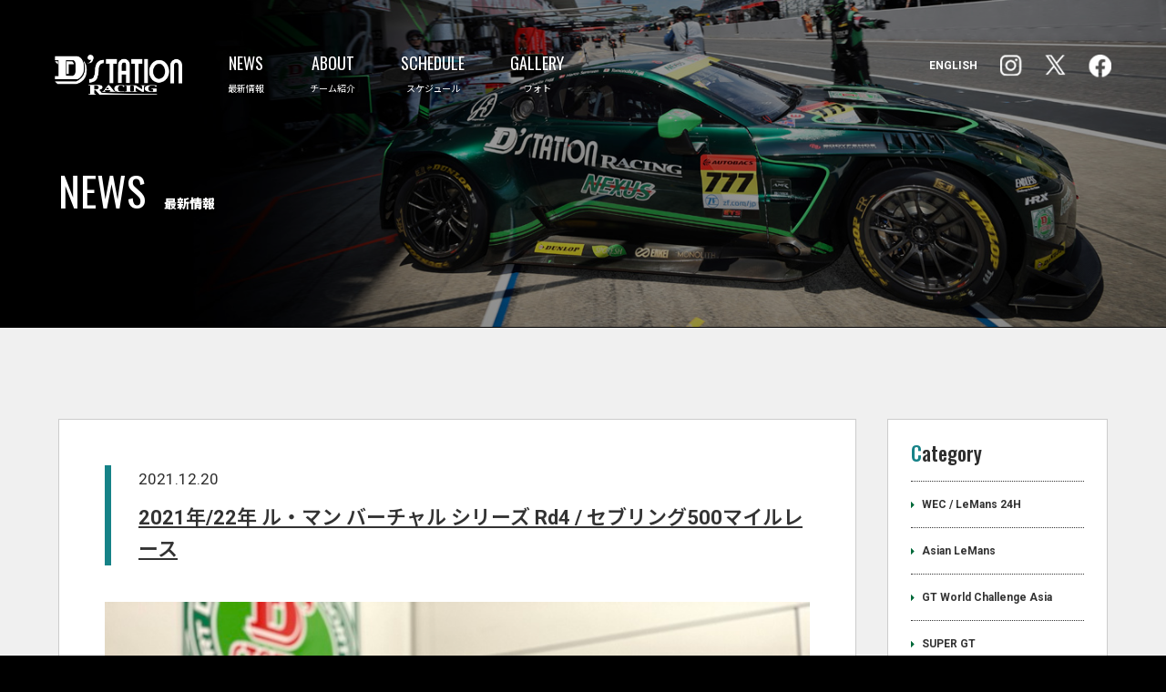

--- FILE ---
content_type: text/html; charset=UTF-8
request_url: http://dstation-racing.jp/2021/12
body_size: 5063
content:
<!DOCTYPE html>
<html lang="ja">

<head>
    <meta charset="utf-8">
    <title>NEWS - 最新情報 - D'station Racing - D'ステーション レーシング</title>
    <meta name="description" content="D'station Racingのウェブサイト「ABOUT」ページです。">
    <meta name="keyword" content="レーシングチーム,レース,Race,Racing Team,D'station,">
    <meta name="viewport" content="width=device-width,initial-scale=1">
    <link rel="icon" sizes="192x192" href="/common/image/homeIcon.png">
    <link rel="apple-touch-icon" href="/common/image/homeIcon.png">
    <link href="/common/css/style.css" rel="stylesheet" type="text/css" media="all">
    <script type="text/javascript" src="https://ajax.googleapis.com/ajax/libs/jquery/1/jquery.min.js"></script>
    <script type="text/javascript" src="/common/js/common.js"></script>
    <script src="/common/js/jquery.inview.js"></script>
</head>

<body id="top" class="subdirectory">
    
<header class="header fadeIn_fast">
    <a href="/" class="menuFix_logo pcHide"><img src="/common/image/logo2.png" alt="D'station Racing" class="image"></a>
    <div class="hamburgerMenu">
        <div class="hamburgerMenubtn">
            <div class="nav-toggle">
                <div><span></span><span></span><span></span></div>
            </div>
        </div>
    </div>
    <div class="hamburgerMenuBg flex">
        <div class="mainmenu">
            <ul class="flex">
                <li class="m1 menulogo"><a href="/"><img src="/common/image/logo1.png" alt="D'station Racing" class="image"></a></li>
                <li class="m1"><a href="/news/"><span class="ff1">NEWS</span><span class="jpTxt">最新情報</span></a></li>
                <li class="m1"><a href="/about/"><span class="ff1">ABOUT</span><span class="jpTxt">チーム紹介</span></a></li>
                <li class="m1"><a href="/schedule/2025/"><span class="ff1">SCHEDULE</span><span class="jpTxt">スケジュール</span></a></li>
                <li class="m1"><a href="/gallery/"><span class="ff1">GALLERY</span><span class="jpTxt">フォト</span></a></li>
            </ul>
        </div>
        <div class="submenu">
            <ul class="flex">
                <li class="icon_en"><a href="/about/english.html">ENGLISH</a></li>
                <li class="sns_insta"><a href="https://instagram.com/dstation_racing/" target="_blank">facebook</a></li>
                <li class="sns_x"><a href="https://twitter.com/dstation_racing" target="_blank">X</a></li>
                <li class="sns_fb"><a href="https://www.facebook.com/DstationRacing/" target="_blank">Instagram</a></li>
            </ul>
        </div>
    </div>
</header>
    <section class="title2nd fadeIn white about_jp_title">
        <h2 class="title"><span class="en ff1">NEWS</span><span class="jp">最新情報</span></a></h2>
        <img src="/common/image/news_mainImg.jpg" alt="" class="mainimg">
    </section>

    <section class="news section2nd fadeIn">
        <div class="mainWrap flex">
            <div class="leftBox">

                
                                            <div class="mainBox fadeIn">

                            <div class="titleBox">
                                <p class="date">
                                    2021.12.20                                </p>
                                <h3><a href="https://dstation-racing.jp/news/2021122001.html">
                                        2021年/22年 ル・マン バーチャル シリーズ Rd4 / セブリング500マイルレース                                    </a></h3>
                            </div>

                            <article class="articleBox">
                                <p><img loading="lazy" decoding="async" src="https://dstation-racing.jp/wp/wp-content/uploads/2021/09/News20210925001.jpg" alt="" width="675" height="506" class="alignnone size-full wp-image-3074" srcset="https://dstation-racing.jp/wp/wp-content/uploads/2021/09/News20210925001.jpg 675w, https://dstation-racing.jp/wp/wp-content/uploads/2021/09/News20210925001-300x225.jpg 300w" sizes="(max-width: 675px) 100vw, 675px" /></p>
<p>ル・マン24時間のレース主催者であるACOやFIA世界耐久選手権シリーズのオーガナイザーの監修により運営され、世界から38チームが参戦する「2021年/22年 ル・マン バーチャル シリーズ第4戦」が12月17日～18日にアメリカのセブリング・インターナショナル・レースウェイを舞台に行われました。</p>
<p>今回もFIA Proドライバー枠にジョアオ・パオロ・デ・オリベイラ選手、eスポーツドライバー枠に冨林勇佑選手と野島俊哉選手を登録。2名の日本人eスポーツ選手が世界レベルの同大会へ挑戦するチャンスを提供しました。</p>
<p><img loading="lazy" decoding="async" src="https://dstation-racing.jp/wp/wp-content/uploads/2021/10/News20211017011.jpg" alt="" width="675" height="450" class="alignnone size-full wp-image-3111" srcset="https://dstation-racing.jp/wp/wp-content/uploads/2021/10/News20211017011.jpg 675w, https://dstation-racing.jp/wp/wp-content/uploads/2021/10/News20211017011-300x200.jpg 300w" sizes="(max-width: 675px) 100vw, 675px" /></p>
<p><img loading="lazy" decoding="async" src="https://dstation-racing.jp/wp/wp-content/uploads/2021/09/242978936_4350004221784510_4663678897753388400_n.jpg" alt="" width="675" height="506" class="alignnone size-full wp-image-3057" srcset="https://dstation-racing.jp/wp/wp-content/uploads/2021/09/242978936_4350004221784510_4663678897753388400_n.jpg 675w, https://dstation-racing.jp/wp/wp-content/uploads/2021/09/242978936_4350004221784510_4663678897753388400_n-300x225.jpg 300w" sizes="(max-width: 675px) 100vw, 675px" /></p>
<p>12月17日（金）に行われた公式予選では、Simドライバーの野島俊哉選手がタイムアタックを担当し過去最高位の7番手タイムを記録しました。12月18日（土）の500マイルレースでは、野島俊哉選手、冨林勇佑選手、ジョアオ・パオロ・デ・オリベイラ選手がオンライン上でのドライバー交代を行いながら13位で完走しました。</p>
<p>次回の第5戦（最終戦）は2022年1月15日～16日にルマン24時間レースが開催されます。<br />
引き続き応援宜しくお願いいたします！</p>
<p>(※前回のRd3 / ニュルブルクリンク8時間レースは主催者側のサーバーダウンによりレース中止となりました)</p>
<p>■YouTube / Le Mans Virtual Series: Round 3 – Sebring International Raceway<br />
<a href="https://youtu.be/e72tZJv7Zxg" rel="noopener" target="_blank">https://youtu.be/e72tZJv7Zxg</a><br />
（※FIA世界耐久選手権シリーズと同様のストリーミング配信により、#777 D’station RacingのAston Martin Vantage GTEの走りをYouTubeからご覧頂くことが可能です）</p>
<p><img loading="lazy" decoding="async" src="https://dstation-racing.jp/wp/wp-content/uploads/2021/09/242957131_4350004241784508_1206914791626184429_n.jpg" alt="" width="675" height="506" class="alignnone size-full wp-image-3058" srcset="https://dstation-racing.jp/wp/wp-content/uploads/2021/09/242957131_4350004241784508_1206914791626184429_n.jpg 675w, https://dstation-racing.jp/wp/wp-content/uploads/2021/09/242957131_4350004241784508_1206914791626184429_n-300x225.jpg 300w" sizes="(max-width: 675px) 100vw, 675px" /></p>
<p><img loading="lazy" decoding="async" src="https://dstation-racing.jp/wp/wp-content/uploads/2021/09/FAJP5bzVQAU0FwO.jpg" alt="" width="675" height="506" class="alignnone size-full wp-image-3059" srcset="https://dstation-racing.jp/wp/wp-content/uploads/2021/09/FAJP5bzVQAU0FwO.jpg 675w, https://dstation-racing.jp/wp/wp-content/uploads/2021/09/FAJP5bzVQAU0FwO-300x225.jpg 300w" sizes="(max-width: 675px) 100vw, 675px" /></p>
<p><img loading="lazy" decoding="async" src="https://dstation-racing.jp/wp/wp-content/uploads/2021/09/News2021091502.jpg" alt="" width="675" height="450" class="alignnone size-full wp-image-2972" srcset="https://dstation-racing.jp/wp/wp-content/uploads/2021/09/News2021091502.jpg 675w, https://dstation-racing.jp/wp/wp-content/uploads/2021/09/News2021091502-300x200.jpg 300w" sizes="(max-width: 675px) 100vw, 675px" /></p>
                            </article><!--articleBox-->

                        </div><!--mainBox-->

                    
                    <div class='wp-pagenavi' role='navigation'>
<span class='pages'>1 / 1</span><span aria-current='page' class='current'>1</span>
</div>
                            </div><!--leftBox-->

            <aside class="sidebar">

<h4 class="ff1">Category</h4>

<ul class="category">
<li><a href="https://dstation-racing.jp/./news/wec-lemans24h">WEC / LeMans 24H</a></li>
<li><a href="https://dstation-racing.jp/./news/aslms">Asian LeMans</a></li>
<li><a href="https://dstation-racing.jp/./news/gt-world-challenge-asia">GT World Challenge Asia</a></li>
<li><a href="https://dstation-racing.jp/./news/super-gt">SUPER GT</a></li>
<li><a href="https://dstation-racing.jp/./news/super-taikyu">Super Taikyu</a></li>
</ul>

<ul class="category">
<li><a href="https://dstation-racing.jp/./news/work-shop">Work Shop</a></li>
<li><a href="https://dstation-racing.jp/./news/e-sport">e-Sport</a></li>
<li><a href="https://dstation-racing.jp/./news/announcement">Announcement</a></li>
</ul>

<h4 class="ff1">Recent Entries</h4>
<ul class="recent">
<li><a href="https://dstation-racing.jp/news/super-taikyu/2025111701.html">2025年 スーパー耐久シリーズ 第7戦 富士のフォトギャラリーを公開しました。</a></li>
<li><a href="https://dstation-racing.jp/news/super-taikyu/2025111602.html">2025年 スーパー耐久シリーズ 第7戦 富士 / ST-1 決勝レポート</a></li>
<li><a href="https://dstation-racing.jp/news/super-taikyu/2025111601.html">2025年 スーパー耐久シリーズ 第7戦 富士 / ST-X 決勝レポート</a></li>
<li><a href="https://dstation-racing.jp/news/super-taikyu/2025111501.html">2025年 スーパー耐久シリーズ 第7戦 富士 / 予選レポート</a></li>
<li><a href="https://dstation-racing.jp/news/2025111301.html">2025年 スーパー耐久シリーズ 第7戦 / 富士スピードウェイ</a></li>
</ul>

<h4 class="ff1">Archives</h4>
<div class="archives">
<select name="archive-dropdown" onChange='document.location.href=this.options[this.selectedIndex].value;'>
<option value="">月を選択</option>
	<option value='https://dstation-racing.jp/2025/11'> 2025年11月 &nbsp;(9)</option>
	<option value='https://dstation-racing.jp/2025/10'> 2025年10月 &nbsp;(11)</option>
	<option value='https://dstation-racing.jp/2025/09'> 2025年9月 &nbsp;(5)</option>
	<option value='https://dstation-racing.jp/2025/08'> 2025年8月 &nbsp;(11)</option>
	<option value='https://dstation-racing.jp/2025/07'> 2025年7月 &nbsp;(8)</option>
	<option value='https://dstation-racing.jp/2025/06'> 2025年6月 &nbsp;(8)</option>
	<option value='https://dstation-racing.jp/2025/05'> 2025年5月 &nbsp;(8)</option>
	<option value='https://dstation-racing.jp/2025/04'> 2025年4月 &nbsp;(11)</option>
	<option value='https://dstation-racing.jp/2025/03'> 2025年3月 &nbsp;(11)</option>
	<option value='https://dstation-racing.jp/2025/02'> 2025年2月 &nbsp;(4)</option>
	<option value='https://dstation-racing.jp/2024/12'> 2024年12月 &nbsp;(5)</option>
	<option value='https://dstation-racing.jp/2024/11'> 2024年11月 &nbsp;(5)</option>
	<option value='https://dstation-racing.jp/2024/10'> 2024年10月 &nbsp;(3)</option>
	<option value='https://dstation-racing.jp/2024/09'> 2024年9月 &nbsp;(10)</option>
	<option value='https://dstation-racing.jp/2024/08'> 2024年8月 &nbsp;(9)</option>
	<option value='https://dstation-racing.jp/2024/07'> 2024年7月 &nbsp;(10)</option>
	<option value='https://dstation-racing.jp/2024/06'> 2024年6月 &nbsp;(18)</option>
	<option value='https://dstation-racing.jp/2024/05'> 2024年5月 &nbsp;(11)</option>
	<option value='https://dstation-racing.jp/2024/04'> 2024年4月 &nbsp;(10)</option>
	<option value='https://dstation-racing.jp/2024/03'> 2024年3月 &nbsp;(13)</option>
	<option value='https://dstation-racing.jp/2024/02'> 2024年2月 &nbsp;(15)</option>
	<option value='https://dstation-racing.jp/2024/01'> 2024年1月 &nbsp;(3)</option>
	<option value='https://dstation-racing.jp/2023/12'> 2023年12月 &nbsp;(5)</option>
	<option value='https://dstation-racing.jp/2023/11'> 2023年11月 &nbsp;(12)</option>
	<option value='https://dstation-racing.jp/2023/10'> 2023年10月 &nbsp;(6)</option>
	<option value='https://dstation-racing.jp/2023/09'> 2023年9月 &nbsp;(13)</option>
	<option value='https://dstation-racing.jp/2023/08'> 2023年8月 &nbsp;(6)</option>
	<option value='https://dstation-racing.jp/2023/07'> 2023年7月 &nbsp;(16)</option>
	<option value='https://dstation-racing.jp/2023/06'> 2023年6月 &nbsp;(14)</option>
	<option value='https://dstation-racing.jp/2023/05'> 2023年5月 &nbsp;(7)</option>
	<option value='https://dstation-racing.jp/2023/04'> 2023年4月 &nbsp;(9)</option>
	<option value='https://dstation-racing.jp/2023/03'> 2023年3月 &nbsp;(10)</option>
	<option value='https://dstation-racing.jp/2023/02'> 2023年2月 &nbsp;(8)</option>
	<option value='https://dstation-racing.jp/2023/01'> 2023年1月 &nbsp;(2)</option>
	<option value='https://dstation-racing.jp/2022/12'> 2022年12月 &nbsp;(3)</option>
	<option value='https://dstation-racing.jp/2022/11'> 2022年11月 &nbsp;(12)</option>
	<option value='https://dstation-racing.jp/2022/10'> 2022年10月 &nbsp;(3)</option>
	<option value='https://dstation-racing.jp/2022/09'> 2022年9月 &nbsp;(18)</option>
	<option value='https://dstation-racing.jp/2022/08'> 2022年8月 &nbsp;(6)</option>
	<option value='https://dstation-racing.jp/2022/07'> 2022年7月 &nbsp;(19)</option>
	<option value='https://dstation-racing.jp/2022/06'> 2022年6月 &nbsp;(8)</option>
	<option value='https://dstation-racing.jp/2022/05'> 2022年5月 &nbsp;(6)</option>
	<option value='https://dstation-racing.jp/2022/04'> 2022年4月 &nbsp;(1)</option>
	<option value='https://dstation-racing.jp/2022/03'> 2022年3月 &nbsp;(9)</option>
	<option value='https://dstation-racing.jp/2022/02'> 2022年2月 &nbsp;(13)</option>
	<option value='https://dstation-racing.jp/2022/01'> 2022年1月 &nbsp;(3)</option>
	<option value='https://dstation-racing.jp/2021/12'> 2021年12月 &nbsp;(1)</option>
	<option value='https://dstation-racing.jp/2021/11'> 2021年11月 &nbsp;(7)</option>
	<option value='https://dstation-racing.jp/2021/10'> 2021年10月 &nbsp;(3)</option>
	<option value='https://dstation-racing.jp/2021/09'> 2021年9月 &nbsp;(9)</option>
	<option value='https://dstation-racing.jp/2021/08'> 2021年8月 &nbsp;(12)</option>
	<option value='https://dstation-racing.jp/2021/07'> 2021年7月 &nbsp;(8)</option>
	<option value='https://dstation-racing.jp/2021/06'> 2021年6月 &nbsp;(5)</option>
	<option value='https://dstation-racing.jp/2021/05'> 2021年5月 &nbsp;(8)</option>
	<option value='https://dstation-racing.jp/2021/04'> 2021年4月 &nbsp;(7)</option>
	<option value='https://dstation-racing.jp/2021/03'> 2021年3月 &nbsp;(7)</option>
	<option value='https://dstation-racing.jp/2021/02'> 2021年2月 &nbsp;(16)</option>
	<option value='https://dstation-racing.jp/2021/01'> 2021年1月 &nbsp;(5)</option>
	<option value='https://dstation-racing.jp/2020/12'> 2020年12月 &nbsp;(8)</option>
	<option value='https://dstation-racing.jp/2020/11'> 2020年11月 &nbsp;(13)</option>
	<option value='https://dstation-racing.jp/2020/10'> 2020年10月 &nbsp;(16)</option>
	<option value='https://dstation-racing.jp/2020/09'> 2020年9月 &nbsp;(8)</option>
	<option value='https://dstation-racing.jp/2020/08'> 2020年8月 &nbsp;(11)</option>
	<option value='https://dstation-racing.jp/2020/07'> 2020年7月 &nbsp;(7)</option>
	<option value='https://dstation-racing.jp/2020/06'> 2020年6月 &nbsp;(4)</option>
	<option value='https://dstation-racing.jp/2020/04'> 2020年4月 &nbsp;(1)</option>
	<option value='https://dstation-racing.jp/2020/03'> 2020年3月 &nbsp;(4)</option>
	<option value='https://dstation-racing.jp/2020/02'> 2020年2月 &nbsp;(5)</option>
	<option value='https://dstation-racing.jp/2020/01'> 2020年1月 &nbsp;(5)</option>
	<option value='https://dstation-racing.jp/2019/12'> 2019年12月 &nbsp;(1)</option>
	<option value='https://dstation-racing.jp/2019/11'> 2019年11月 &nbsp;(13)</option>
	<option value='https://dstation-racing.jp/2019/10'> 2019年10月 &nbsp;(6)</option>
	<option value='https://dstation-racing.jp/2019/09'> 2019年9月 &nbsp;(15)</option>
	<option value='https://dstation-racing.jp/2019/08'> 2019年8月 &nbsp;(7)</option>
	<option value='https://dstation-racing.jp/2019/07'> 2019年7月 &nbsp;(9)</option>
	<option value='https://dstation-racing.jp/2019/06'> 2019年6月 &nbsp;(14)</option>
	<option value='https://dstation-racing.jp/2019/05'> 2019年5月 &nbsp;(12)</option>
	<option value='https://dstation-racing.jp/2019/04'> 2019年4月 &nbsp;(11)</option>
	<option value='https://dstation-racing.jp/2019/03'> 2019年3月 &nbsp;(5)</option>
	<option value='https://dstation-racing.jp/2019/02'> 2019年2月 &nbsp;(2)</option>
	<option value='https://dstation-racing.jp/2018/11'> 2018年11月 &nbsp;(4)</option>
	<option value='https://dstation-racing.jp/2018/10'> 2018年10月 &nbsp;(12)</option>
	<option value='https://dstation-racing.jp/2018/09'> 2018年9月 &nbsp;(5)</option>
	<option value='https://dstation-racing.jp/2018/08'> 2018年8月 &nbsp;(11)</option>
	<option value='https://dstation-racing.jp/2018/07'> 2018年7月 &nbsp;(11)</option>
	<option value='https://dstation-racing.jp/2018/06'> 2018年6月 &nbsp;(7)</option>
	<option value='https://dstation-racing.jp/2018/05'> 2018年5月 &nbsp;(12)</option>
	<option value='https://dstation-racing.jp/2018/04'> 2018年4月 &nbsp;(8)</option>
	<option value='https://dstation-racing.jp/2018/03'> 2018年3月 &nbsp;(7)</option>
	<option value='https://dstation-racing.jp/2018/02'> 2018年2月 &nbsp;(3)</option>
	<option value='https://dstation-racing.jp/2018/01'> 2018年1月 &nbsp;(8)</option>
	<option value='https://dstation-racing.jp/2017/12'> 2017年12月 &nbsp;(5)</option>
	<option value='https://dstation-racing.jp/2017/11'> 2017年11月 &nbsp;(4)</option>
	<option value='https://dstation-racing.jp/2017/10'> 2017年10月 &nbsp;(2)</option>
	<option value='https://dstation-racing.jp/2017/08'> 2017年8月 &nbsp;(2)</option>
</select>
</div>

<figure class="banner"><a href="https://www.instagram.com/dstation_racing/" target="_blank"><img src="/common/image/banner_insta.jpg" alt="D'station Racing Official Instagram"></a></figure>
<figure class="banner"><a href="https://twitter.com/dstation_racing" target="_blank"><img src="/common/image/banner_tw.jpg" alt="D'station Racing Official X"></a></figure>
<figure class="banner"><a href="https://www.facebook.com/DstationRacing/" target="_blank"><img src="/common/image/banner_fb.jpg" alt="D'station Racing Official facebook Page"></a></figure>
<figure class="banner"><a href="http://www.nexus-group.jp/info/" target="_blank"><img src="/common/image/banner_nexus.jpg" alt="NEXUS News Release"></a></figure>
<figure class="banner"><a href="https://fresh-angels.com/" target="_blank"><img src="/common/image/banner_fa.jpg" alt="Fresh Angels"></a></figure>

</aside><!--sidebar-->
        </div><!--mainWrap-->
    </section><!--section2nd-->



    <!--<section class="common_partners section_ptn1 white fadeIn">
    <h2 class="title ff1">PARTNERS</h2>
    <div class="partners mainWrap flex">
        <div class="item"><a href="https://www.astonmartin.com/en/our-world/aston-martin-racing" target="_blank"><img src="/common/image/sponsor/amr.jpg" alt="Aston Martin Racing"></a></div>
        <div class="item"><a href="https://tyre.dunlop.co.jp/" target="_blank"><img src="/common/image/sponsor/dunlop.jpg" alt="ダンロップタイヤ"></a></div>
        <div class="item"><a href="https://www.enkei.co.jp/" target="_blank"><img src="/common/image/sponsor/enkei.jpg" alt="ENKEI WHEELS"></a></div>
        <div class="item"><a href="https://www.endless-sport.co.jp/" target="_blank"><img src="/common/image/sponsor/endless.jpg" alt="ENDLESS"></a></div>
        <div class="item"><a href="https://www.hrxtech.eu/" target="_blank"><img src="/common/image/sponsor/hrx.jpg" alt="HRX"></a></div>
        <div class="item"><a href="https://hampersand.jp/" target="_blank"><img src="/common/image/sponsor/hampersand.jpg" alt="H ampersand"></a></div>
    </div>
</section>
-->
<ul class="pagetop">
    <li><a href="#top">PAGETOP</a></li>
</ul>

<footer class="footer white fadeIn">
    <a href="/" class="logo"><img src="/common/image/logo2.png" alt="D'STATION" class="image"></a>
    <ul class="sns flex">
        <li class="sns_insta"><a href="https://instagram.com/dstation_racing/" target="_blank">facebook</a></li>
        <li class="sns_x"><a href="https://twitter.com/dstation_racing" target="_blank">X</a></li>
        <li class="sns_fb"><a href="https://www.facebook.com/DstationRacing/" target="_blank">Instagram</a></li>
    </ul>
    <p class="copyright">Copyright &copy; D'station Racing. All rights Reserved.</p>
</footer>
</body>

</html>